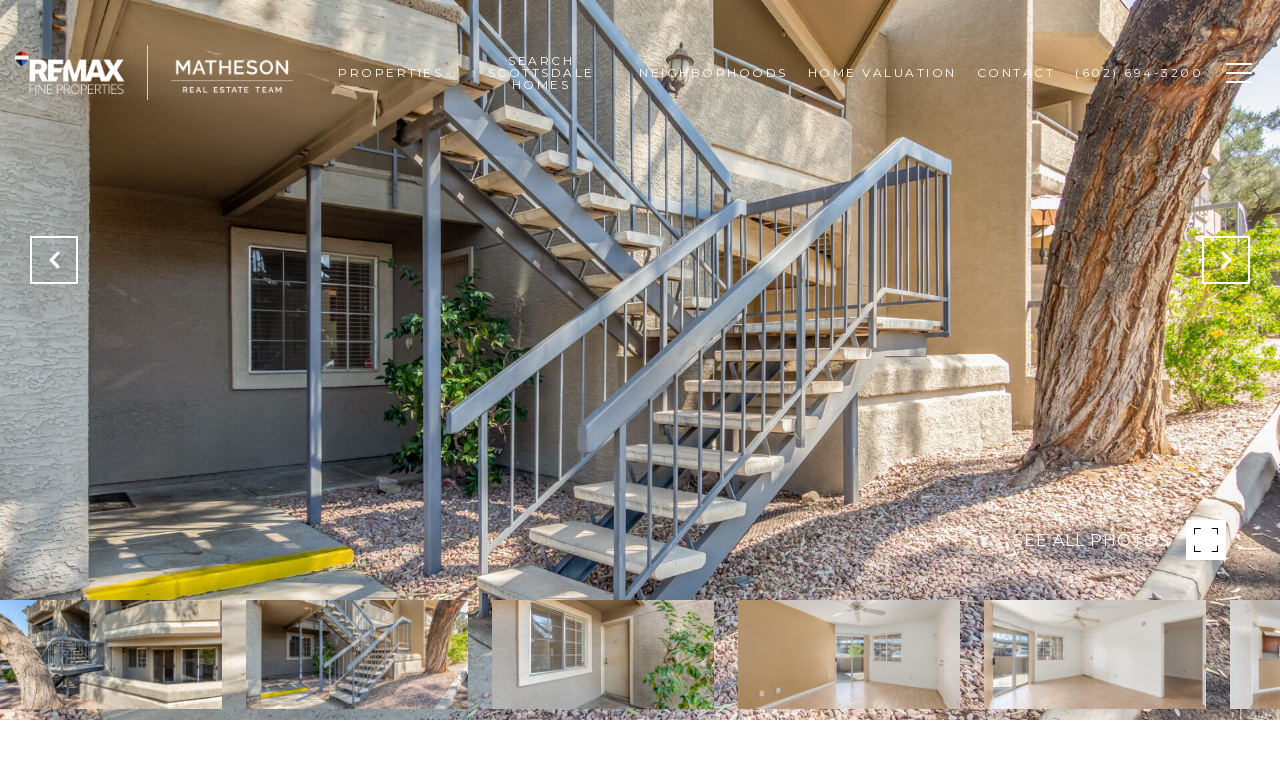

--- FILE ---
content_type: text/html; charset=utf-8
request_url: https://bss.luxurypresence.com/buttons/googleOneTap?companyId=c07a01e5-fb41-4e38-8f4a-bcb6d6ca3c2c&websiteId=ef433f73-2b8d-4ca8-94ea-1ff7501dc612&pageId=2ea0523d-0e38-4902-ac42-8d4cdf199dc6&sourceUrl=https%3A%2F%2Fscottsdalerealestate.com%2Fproperties%2F1720-e-thunderbird-road-unit-1096-phoenix-az-85022-6367306&pageMeta=%7B%22sourceResource%22%3A%22properties%22%2C%22pageElementId%22%3A%22b20235de-fb98-4ea3-943b-0b3b2212a25f%22%2C%22pageQueryVariables%22%3A%7B%22property%22%3A%7B%22id%22%3A%22b20235de-fb98-4ea3-943b-0b3b2212a25f%22%7D%2C%22properties%22%3A%7B%22relatedNeighborhoodPropertyId%22%3A%22b20235de-fb98-4ea3-943b-0b3b2212a25f%22%2C%22sort%22%3A%22salesPrice%22%7D%2C%22neighborhood%22%3A%7B%7D%2C%22pressReleases%22%3A%7B%22propertyId%22%3A%22b20235de-fb98-4ea3-943b-0b3b2212a25f%22%7D%7D%7D
body_size: 2913
content:
<style>
  html, body {margin: 0; padding: 0;}
</style>
<script src="https://accounts.google.com/gsi/client" async defer></script>
<script>
const parseURL = (url) => {
    const a = document.createElement('a');
    a.href = url;
    return a.origin;
}

const login = (token, provider, source)  => {
  const origin = (window.location != window.parent.location)
    ? parseURL(document.referrer)
    : window.location.origin;  
  const xhr = new XMLHttpRequest();
  xhr.responseType = 'json';
  xhr.onreadystatechange = function() {
    if (xhr.readyState === 4) {
      const response = xhr.response;
      const msg = {
        event: response.status,
        provider: provider,
        source: source,
        token: token
      }
      window.parent.postMessage(msg, origin);
    }
  }
  xhr.withCredentials = true;
  xhr.open('POST', `${origin}/api/v1/auth/login`, true);
  xhr.setRequestHeader("Content-Type", "application/json;charset=UTF-8");
  xhr.send(JSON.stringify({
    token,
    provider,
    source,
    websiteId: 'ef433f73-2b8d-4ca8-94ea-1ff7501dc612',
    companyId: 'c07a01e5-fb41-4e38-8f4a-bcb6d6ca3c2c',
    pageId: '2ea0523d-0e38-4902-ac42-8d4cdf199dc6',
    sourceUrl: 'https://scottsdalerealestate.com/properties/1720-e-thunderbird-road-unit-1096-phoenix-az-85022-6367306',
    pageMeta: '{"sourceResource":"properties","pageElementId":"b20235de-fb98-4ea3-943b-0b3b2212a25f","pageQueryVariables":{"property":{"id":"b20235de-fb98-4ea3-943b-0b3b2212a25f"},"properties":{"relatedNeighborhoodPropertyId":"b20235de-fb98-4ea3-943b-0b3b2212a25f","sort":"salesPrice"},"neighborhood":{},"pressReleases":{"propertyId":"b20235de-fb98-4ea3-943b-0b3b2212a25f"}}}',
    utm: '',
    referrer: ''
  }));
}

function getExpirationCookie(expiresInMiliseconds) {
  const tomorrow  = new Date(Date.now() + expiresInMiliseconds); // The Date object returns today's timestamp
  return `scottsdalerealestate.com-SID=true; expires=${tomorrow.toUTCString()}; path=/; Secure; SameSite=None`;
}

function handleCredentialResponse(response) {
  document.cookie = getExpirationCookie(24 * 60 * 60 * 1000); // 1 day
  login(response.credential, 'GOOGLE', 'GOOGLE_SIGN_ON');
}

function handleClose() {
  const msg = {
    event: 'cancel',
    provider: 'GOOGLE',
    source: 'GOOGLE_SIGN_ON'
  }
  const origin = (window.location != window.parent.location)
    ? parseURL(document.referrer)
    : window.location.origin;
  window.parent.postMessage(msg, origin);
  document.cookie = getExpirationCookie(2 * 60 * 60 * 1000); // 2 hours
}

</script>
<div id="g_id_onload"
  data-client_id="673515100752-7s6f6j0qab4skl22cjpp7eirb2rjmfcg.apps.googleusercontent.com"
  data-callback="handleCredentialResponse"
  data-intermediate_iframe_close_callback="handleClose"
  data-state_cookie_domain = "scottsdalerealestate.com"
  data-allowed_parent_origin="https://scottsdalerealestate.com"
  data-skip_prompt_cookie="scottsdalerealestate.com-SID"
  data-cancel_on_tap_outside="false"
></div>